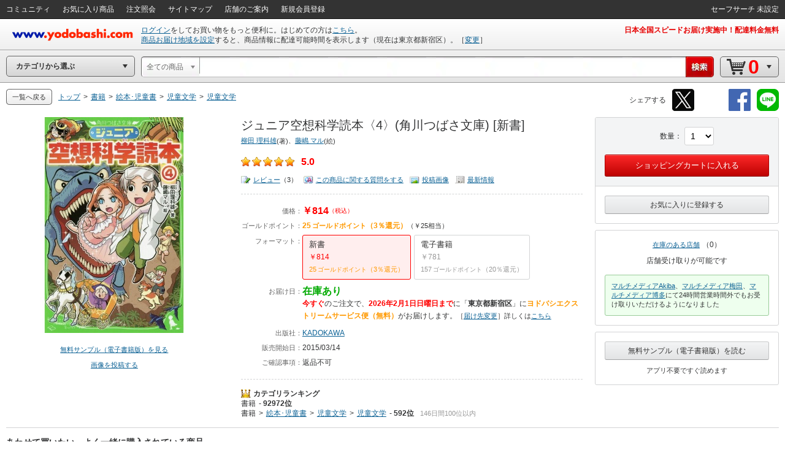

--- FILE ---
content_type: application/javascript
request_url: https://www.yodobashi.com/ws/api/ec/related/pc/bt?sku=100000009002310958&from=1&to=1&cnt=1769841861754&callback=jQuery171011267452572004388_1769841859233&_=1769841861755
body_size: 1176
content:
jQuery171011267452572004388_1769841859233({"items":[{"item":{"image":"<input type=\"checkbox\" style=\"display:none;\" name=\"recommendCheckbox\" id=\"1\" data-sku=\"100000009002310958\"\/><div id=\"recommendItem_1\" name=\"recommendItem_1\"><\/div><div class=\"pImg js_LotProduct\" lotindex=\"1\"><img src=\"https:\/\/image.yodobashi.com\/product\/100\/000\/009\/002\/310\/958\/100000009002310958_10205_004.jpg\"\/><\/div>","info":"<div class=\"tieInItemInfo hznList\"><ul><li>ジュニア空想科学読本〈4〉(角川つばさ文庫) [新書]<\/li><li><span class=\"red\">￥814<\/span><\/li><\/ul><\/div><div class=\"deliInfo\"><span class=\"mr05 green\">在庫あり<\/span><span class=\"red\">今すぐ<\/span>のご注文で、<span class=\"red\">2026年2月1日日曜日まで<\/span>に<span class=\"orange\">ヨドバシエクストリームサービス便（無料）<\/span>がお届け<\/div>","sku":"100000009002310958","name":"ジュニア空想科学読本〈4〉(角川つばさ文庫) [新書]","price":"814","point":"25","skuData":{"cartInSKU":"100000009002310958","itemId":"100000009002310958","serviceFlag":"0","amount":"1","price":"0","encryptPrice":"a7a9e136d112e7fd","pointRate":"0","encryptPointRate":"00d9bcf2dc0b7eb9","salesInformationCode":"0002","salesReleaseDay":"2015\/03\/14","salesReleaseDayString":"","stockStatusCode":"0002","isDownload":"false","readCheckFlg":"0"}}},{"item":{"image":"<input type=\"checkbox\" style=\"display:none;\" name=\"recommendCheckbox\" id=\"2\" data-sku=\"100000009002377806\"\/><div id=\"recommendItem_2\" name=\"recommendItem_2\"><input type=\"hidden\" name=\"postCode\" value=\"1600023\" \/><\/div><div class=\"pImg js_LotProduct\" lotindex=\"2\"><a target=\"_blank\" href=\"\/product\/100000009002377806\/\" shape=\"rect\"><img src=\"https:\/\/image.yodobashi.com\/product\/100\/000\/009\/002\/377\/806\/100000009002377806_10205_001.jpg\"\/><\/a><\/div>","info":"<div class=\"tieInItemInfo hznList\"><ul><li><a target=\"_blank\" href=\"\/product\/100000009002377806\/\" shape=\"rect\">小学生のまんが言葉のきまり辞典「文法・品詞・表現」 新装版 [事典辞典]<\/a><\/li><li><span class=\"red\">￥1,100<\/span><\/li><\/ul><\/div><div class=\"deliInfo\"><span class=\"mr05 green\">在庫あり<\/span><span class=\"red\">今すぐ<\/span>のご注文で、<span class=\"red\">2026年2月3日火曜日まで<\/span>に<span class=\"orange\">ヨドバシエクストリームサービス便（無料）<\/span>がお届け<\/div>","sku":"100000009002377806","name":"小学生のまんが言葉のきまり辞典「文法・品詞・表現」 新装版 [事典辞典]","price":"1100","point":"33","skuData":{"cartInSKU":"100000009002377806","itemId":"100000009002377806","serviceFlag":"0","amount":"1","price":"0","encryptPrice":"9789ce49266fdfd8","pointRate":"0","encryptPointRate":"00d9bcf2dc0b7eb9","salesInformationCode":"0002","salesReleaseDay":"2015\/07\/09","salesReleaseDayString":"","stockStatusCode":"0002","isDownload":"false","readCheckFlg":"0"}}}],"count":1,"status":"0","skuData":[{"cartInSKU":"100000009002310958","itemId":"100000009002310958","serviceFlag":"0","amount":"1","price":"0","encryptPrice":"a7a9e136d112e7fd","pointRate":"0","encryptPointRate":"00d9bcf2dc0b7eb9","salesInformationCode":"0002","salesReleaseDay":"2015\/03\/14","salesReleaseDayString":"","stockStatusCode":"0002","isDownload":"false","readCheckFlg":"0"},{"cartInSKU":"100000009002377806","itemId":"100000009002377806","serviceFlag":"0","amount":"1","price":"0","encryptPrice":"9789ce49266fdfd8","pointRate":"0","encryptPointRate":"00d9bcf2dc0b7eb9","salesInformationCode":"0002","salesReleaseDay":"2015\/07\/09","salesReleaseDayString":"","stockStatusCode":"0002","isDownload":"false","readCheckFlg":"0"}]})

--- FILE ---
content_type: application/javascript
request_url: https://www.yodobashi.com/ws/api/ec/related/pc/pd?type=R01&sku=100000009002310958&from=1&to=21&callback=jQuery171011267452572004388_1769841859234&_=1769841861818
body_size: 3034
content:
jQuery171011267452572004388_1769841859234({"products":["<div class=\"js_ppCartInTag\"><input type=\"hidden\" name=\"postCode\" value=\"1600023\"\/><\/div><div class=\"inner js_ppSku100000009002380281\"><div class=\"ppSlctr js_ppSlctr\"><input type=\"checkbox\" class=\"editCheck js_ppCheckBox\" id=\"ppchk_1769841862604_100000009002380281\" data-sku=\"100000009002380281\"\/><label for=\"ppchk_1769841862604_100000009002380281\">一緒に買う<\/label><\/div><a href=\"\/product\/100000009002380281\/\" class=\"js_ppPrdUrl\" shape=\"rect\" data-sku=\"100000009002380281\"><div class=\"pImg\"><img src=\"https:\/\/image.yodobashi.com\/product\/100\/000\/009\/002\/380\/281\/100000009002380281_10205_004.jpg\" class=\"js_ppImgUrl\"\/><\/div><div class=\"pName js_ppPrdName\"><div class=\"product js_productName\">ジュニア空想科学読本〈5〉(角川つばさ文庫) [新書]<\/div><\/div><\/a><div class=\"pInfo\"><ul><li><span class=\"red js_ppSalesPrice\">￥814<\/span><\/li><li><span class=\"orange js_ppPoint\">25<\/span><span class=\"unitPointSpace\">&nbsp;<\/span><span class=\"orange unitPoint\">ゴールドポイント<\/span><\/li><li><span class=\"green\">在庫あり<\/span><\/li><li><span class=\"red\">明日まで<\/span>に<span class=\"orange\">ヨドバシエクストリームサービス便<\/span>がお届け<\/li><\/ul><\/div><div class=\"avgCR\"><div class=\"valueAvg\"><a class=\"iconStarM js_ppPrdUrl  rate5_0\" href=\"\/product\/100000009002380281\/#productSet6Opened--userEvaluation\" shape=\"rect\"><\/a><span class=\"fs11 alignM\">（<a class=\"js_ppPrdUrl\" href=\"\/product\/100000009002380281\/#productSet6Opened--userEvaluation\" shape=\"rect\">3<\/a>）<\/span><\/div><\/div><\/div>","<div class=\"js_ppCartInTag\"><input type=\"hidden\" name=\"postCode\" value=\"1600023\"\/><\/div><div class=\"inner js_ppSku100000009002213688\"><div class=\"ppSlctr js_ppSlctr\"><input type=\"checkbox\" class=\"editCheck js_ppCheckBox\" id=\"ppchk_1769841862605_100000009002213688\" data-sku=\"100000009002213688\"\/><label for=\"ppchk_1769841862605_100000009002213688\">一緒に買う<\/label><\/div><a href=\"\/product\/100000009002213688\/\" class=\"js_ppPrdUrl\" shape=\"rect\" data-sku=\"100000009002213688\"><div class=\"pImg\"><img src=\"https:\/\/image.yodobashi.com\/product\/100\/000\/009\/002\/213\/688\/100000009002213688_10205_003.jpg\" class=\"js_ppImgUrl\"\/><\/div><div class=\"pName js_ppPrdName\"><div class=\"product js_productName\">ジュニア空想科学読本〈3〉(角川つばさ文庫) [新書]<\/div><\/div><\/a><div class=\"pInfo\"><ul><li><span class=\"red js_ppSalesPrice\">￥814<\/span><\/li><li><span class=\"orange js_ppPoint\">25<\/span><span class=\"unitPointSpace\">&nbsp;<\/span><span class=\"orange unitPoint\">ゴールドポイント<\/span><\/li><li><span class=\"green\">在庫あり<\/span><\/li><li><span class=\"red\">明日まで<\/span>に<span class=\"orange\">ヨドバシエクストリームサービス便<\/span>がお届け<\/li><\/ul><\/div><div class=\"avgCR\"><div class=\"valueAvg\"><a class=\"iconStarM js_ppPrdUrl  rate4_75\" href=\"\/product\/100000009002213688\/#productSet6Opened--userEvaluation\" shape=\"rect\"><\/a><span class=\"fs11 alignM\">（<a class=\"js_ppPrdUrl\" href=\"\/product\/100000009002213688\/#productSet6Opened--userEvaluation\" shape=\"rect\">6<\/a>）<\/span><\/div><\/div><\/div>","<div class=\"js_ppCartInTag\"><input type=\"hidden\" name=\"postCode\" value=\"1600023\"\/><\/div><div class=\"inner js_ppSku100000009002445600\"><div class=\"ppSlctr js_ppSlctr\"><input type=\"checkbox\" class=\"editCheck js_ppCheckBox\" id=\"ppchk_1769841862605_100000009002445600\" data-sku=\"100000009002445600\"\/><label for=\"ppchk_1769841862605_100000009002445600\">一緒に買う<\/label><\/div><a href=\"\/product\/100000009002445600\/\" class=\"js_ppPrdUrl\" shape=\"rect\" data-sku=\"100000009002445600\"><div class=\"pImg\"><img src=\"https:\/\/image.yodobashi.com\/product\/100\/000\/009\/002\/445\/600\/100000009002445600_10205_002.jpg\" class=\"js_ppImgUrl\"\/><\/div><div class=\"pName js_ppPrdName\"><div class=\"product js_productName\">ジュニア空想科学読本〈6〉(角川つばさ文庫) [新書]<\/div><\/div><\/a><div class=\"pInfo\"><ul><li><span class=\"red js_ppSalesPrice\">￥814<\/span><\/li><li><span class=\"orange js_ppPoint\">25<\/span><span class=\"unitPointSpace\">&nbsp;<\/span><span class=\"orange unitPoint\">ゴールドポイント<\/span><\/li><li><span class=\"green\">在庫あり<\/span><\/li><li><span class=\"red\">明日まで<\/span>に<span class=\"orange\">ヨドバシエクストリームサービス便<\/span>がお届け<\/li><\/ul><\/div><div class=\"avgCR\"><div class=\"valueAvg\"><a class=\"iconStarM js_ppPrdUrl  rate5_0\" href=\"\/product\/100000009002445600\/#productSet6Opened--userEvaluation\" shape=\"rect\"><\/a><span class=\"fs11 alignM\">（<a class=\"js_ppPrdUrl\" href=\"\/product\/100000009002445600\/#productSet6Opened--userEvaluation\" shape=\"rect\">2<\/a>）<\/span><\/div><\/div><\/div>","<div class=\"js_ppCartInTag\"><input type=\"hidden\" name=\"postCode\" value=\"1600023\"\/><\/div><div class=\"inner js_ppSku100000009002595651\"><div class=\"ppSlctr js_ppSlctr\"><input type=\"checkbox\" class=\"editCheck js_ppCheckBox\" id=\"ppchk_1769841862606_100000009002595651\" data-sku=\"100000009002595651\"\/><label for=\"ppchk_1769841862606_100000009002595651\">一緒に買う<\/label><\/div><a href=\"\/product\/100000009002595651\/\" class=\"js_ppPrdUrl\" shape=\"rect\" data-sku=\"100000009002595651\"><div class=\"pImg\"><img src=\"https:\/\/image.yodobashi.com\/product\/100\/000\/009\/002\/595\/651\/100000009002595651_10205_003.jpg\" class=\"js_ppImgUrl\"\/><\/div><div class=\"pName js_ppPrdName\"><div class=\"product js_productName\">ジュニア空想科学読本〈8〉(角川つばさ文庫) [新書]<\/div><\/div><\/a><div class=\"pInfo\"><ul><li><span class=\"red js_ppSalesPrice\">￥814<\/span><\/li><li><span class=\"orange js_ppPoint\">25<\/span><span class=\"unitPointSpace\">&nbsp;<\/span><span class=\"orange unitPoint\">ゴールドポイント<\/span><\/li><li><span class=\"green\">在庫あり<\/span><\/li><li><span class=\"red\">2026年2月3日火曜日まで<\/span>にお届け<\/li><\/ul><\/div><div class=\"avgCR\"><div class=\"valueAvg\"><a class=\"iconStarM js_ppPrdUrl  rate5_0\" href=\"\/product\/100000009002595651\/#productSet6Opened--userEvaluation\" shape=\"rect\"><\/a><span class=\"fs11 alignM\">（<a class=\"js_ppPrdUrl\" href=\"\/product\/100000009002595651\/#productSet6Opened--userEvaluation\" shape=\"rect\">3<\/a>）<\/span><\/div><\/div><\/div>","<div class=\"js_ppCartInTag\"><input type=\"hidden\" name=\"postCode\" value=\"1600023\"\/><\/div><div class=\"inner js_ppSku100000009002553752\"><div class=\"ppSlctr js_ppSlctr\"><input type=\"checkbox\" class=\"editCheck js_ppCheckBox\" id=\"ppchk_1769841862606_100000009002553752\" data-sku=\"100000009002553752\"\/><label for=\"ppchk_1769841862606_100000009002553752\">一緒に買う<\/label><\/div><a href=\"\/product\/100000009002553752\/\" class=\"js_ppPrdUrl\" shape=\"rect\" data-sku=\"100000009002553752\"><div class=\"pImg\"><img src=\"https:\/\/image.yodobashi.com\/product\/100\/000\/009\/002\/553\/752\/100000009002553752_10205_003.jpg\" class=\"js_ppImgUrl\"\/><\/div><div class=\"pName js_ppPrdName\"><div class=\"product js_productName\">ジュニア空想科学読本〈7〉(角川つばさ文庫) [新書]<\/div><\/div><\/a><div class=\"pInfo\"><ul><li><span class=\"red js_ppSalesPrice\">￥814<\/span><\/li><li><span class=\"orange js_ppPoint\">25<\/span><span class=\"unitPointSpace\">&nbsp;<\/span><span class=\"orange unitPoint\">ゴールドポイント<\/span><\/li><li><span class=\"green\">在庫あり<\/span><\/li><li><span class=\"red\">2026年2月3日火曜日まで<\/span>にお届け<\/li><\/ul><\/div><div class=\"avgCR\"><div class=\"valueAvg\"><a class=\"iconStarM js_ppPrdUrl  rate5_0\" href=\"\/product\/100000009002553752\/#productSet6Opened--userEvaluation\" shape=\"rect\"><\/a><span class=\"fs11 alignM\">（<a class=\"js_ppPrdUrl\" href=\"\/product\/100000009002553752\/#productSet6Opened--userEvaluation\" shape=\"rect\">2<\/a>）<\/span><\/div><\/div><\/div>","<div class=\"js_ppCartInTag\"><input type=\"hidden\" name=\"postCode\" value=\"1600023\"\/><\/div><div class=\"inner js_ppSku100000009002750044\"><div class=\"ppSlctr js_ppSlctr\"><input type=\"checkbox\" class=\"editCheck js_ppCheckBox\" id=\"ppchk_1769841862606_100000009002750044\" data-sku=\"100000009002750044\"\/><label for=\"ppchk_1769841862606_100000009002750044\">一緒に買う<\/label><\/div><a href=\"\/product\/100000009002750044\/\" class=\"js_ppPrdUrl\" shape=\"rect\" data-sku=\"100000009002750044\"><div class=\"pImg\"><img src=\"https:\/\/image.yodobashi.com\/product\/100\/000\/009\/002\/750\/044\/100000009002750044_10205_001.jpg\" class=\"js_ppImgUrl\"\/><\/div><div class=\"pName js_ppPrdName\"><div class=\"product js_productName\">ジュニア空想科学読本〈10〉(角川つばさ文庫) [新書]<\/div><\/div><\/a><div class=\"pInfo\"><ul><li><span class=\"red js_ppSalesPrice\">￥814<\/span><\/li><li><span class=\"orange js_ppPoint\">25<\/span><span class=\"unitPointSpace\">&nbsp;<\/span><span class=\"orange unitPoint\">ゴールドポイント<\/span><\/li><li><span class=\"green\">在庫あり<\/span><\/li><li><span class=\"red\">明日まで<\/span>に<span class=\"orange\">ヨドバシエクストリームサービス便<\/span>がお届け<\/li><\/ul><\/div><\/div>","<div class=\"js_ppCartInTag\"><input type=\"hidden\" name=\"postCode\" value=\"1600023\"\/><\/div><div class=\"inner js_ppSku100000009002668357\"><div class=\"ppSlctr js_ppSlctr\"><input type=\"checkbox\" class=\"editCheck js_ppCheckBox\" id=\"ppchk_1769841862607_100000009002668357\" data-sku=\"100000009002668357\"\/><label for=\"ppchk_1769841862607_100000009002668357\">一緒に買う<\/label><\/div><a href=\"\/product\/100000009002668357\/\" class=\"js_ppPrdUrl\" shape=\"rect\" data-sku=\"100000009002668357\"><div class=\"pImg\"><img src=\"https:\/\/image.yodobashi.com\/product\/100\/000\/009\/002\/668\/357\/100000009002668357_10205_001.jpg\" class=\"js_ppImgUrl\"\/><\/div><div class=\"pName js_ppPrdName\"><div class=\"product js_productName\">ジュニア空想科学読本〈9〉(角川つばさ文庫) [新書]<\/div><\/div><\/a><div class=\"pInfo\"><ul><li><span class=\"red js_ppSalesPrice\">￥814<\/span><\/li><li><span class=\"orange js_ppPoint\">25<\/span><span class=\"unitPointSpace\">&nbsp;<\/span><span class=\"orange unitPoint\">ゴールドポイント<\/span><\/li><li><span class=\"green\">在庫あり<\/span><\/li><li><span class=\"red\">明日まで<\/span>に<span class=\"orange\">ヨドバシエクストリームサービス便<\/span>がお届け<\/li><\/ul><\/div><div class=\"avgCR\"><div class=\"valueAvg\"><a class=\"iconStarM js_ppPrdUrl  rate5_0\" href=\"\/product\/100000009002668357\/#productSet6Opened--userEvaluation\" shape=\"rect\"><\/a><span class=\"fs11 alignM\">（<a class=\"js_ppPrdUrl\" href=\"\/product\/100000009002668357\/#productSet6Opened--userEvaluation\" shape=\"rect\">3<\/a>）<\/span><\/div><\/div><\/div>","<div class=\"js_ppCartInTag\"><input type=\"hidden\" name=\"postCode\" value=\"1600023\"\/><\/div><div class=\"inner js_ppSku100000009002813589\"><div class=\"ppSlctr js_ppSlctr\"><input type=\"checkbox\" class=\"editCheck js_ppCheckBox\" id=\"ppchk_1769841862607_100000009002813589\" data-sku=\"100000009002813589\"\/><label for=\"ppchk_1769841862607_100000009002813589\">一緒に買う<\/label><\/div><a href=\"\/product\/100000009002813589\/\" class=\"js_ppPrdUrl\" shape=\"rect\" data-sku=\"100000009002813589\"><div class=\"pImg\"><img src=\"https:\/\/image.yodobashi.com\/product\/100\/000\/009\/002\/813\/589\/100000009002813589_10205_001.jpg\" class=\"js_ppImgUrl\"\/><\/div><div class=\"pName js_ppPrdName\"><div class=\"product js_productName\">ジュニア空想科学読本〈11〉(角川つばさ文庫) [新書]<\/div><\/div><\/a><div class=\"pInfo\"><ul><li><span class=\"red js_ppSalesPrice\">￥814<\/span><\/li><li><span class=\"orange js_ppPoint\">25<\/span><span class=\"unitPointSpace\">&nbsp;<\/span><span class=\"orange unitPoint\">ゴールドポイント<\/span><\/li><li><span class=\"green\">在庫あり<\/span><\/li><li><span class=\"red\">2026年2月3日火曜日まで<\/span>にお届け<\/li><\/ul><\/div><div class=\"avgCR\"><div class=\"valueAvg\"><a class=\"iconStarM js_ppPrdUrl  rate5_0\" href=\"\/product\/100000009002813589\/#productSet6Opened--userEvaluation\" shape=\"rect\"><\/a><span class=\"fs11 alignM\">（<a class=\"js_ppPrdUrl\" href=\"\/product\/100000009002813589\/#productSet6Opened--userEvaluation\" shape=\"rect\">1<\/a>）<\/span><\/div><\/div><\/div>","<div class=\"js_ppCartInTag\"><input type=\"hidden\" name=\"postCode\" value=\"1600023\"\/><\/div><div class=\"inner js_ppSku100000009002118203\"><div class=\"ppSlctr js_ppSlctr\"><input type=\"checkbox\" class=\"editCheck js_ppCheckBox\" id=\"ppchk_1769841862607_100000009002118203\" data-sku=\"100000009002118203\"\/><label for=\"ppchk_1769841862607_100000009002118203\">一緒に買う<\/label><\/div><a href=\"\/product\/100000009002118203\/\" class=\"js_ppPrdUrl\" shape=\"rect\" data-sku=\"100000009002118203\"><div class=\"pImg\"><img src=\"https:\/\/image.yodobashi.com\/product\/100\/000\/009\/002\/118\/203\/100000009002118203_10205_005.jpg\" class=\"js_ppImgUrl\"\/><\/div><div class=\"pName js_ppPrdName\"><div class=\"product js_productName\">ジュニア空想科学読本〈2〉(角川つばさ文庫) [新書]<\/div><\/div><\/a><div class=\"pInfo\"><ul><li><span class=\"red js_ppSalesPrice\">￥814<\/span><\/li><li><span class=\"orange js_ppPoint\">25<\/span><span class=\"unitPointSpace\">&nbsp;<\/span><span class=\"orange unitPoint\">ゴールドポイント<\/span><\/li><li><span class=\"green\">在庫あり<\/span><\/li><li><span class=\"red\">2026年2月3日火曜日まで<\/span>にお届け<\/li><\/ul><\/div><div class=\"avgCR\"><div class=\"valueAvg\"><a class=\"iconStarM js_ppPrdUrl  rate4_75\" href=\"\/product\/100000009002118203\/#productSet6Opened--userEvaluation\" shape=\"rect\"><\/a><span class=\"fs11 alignM\">（<a class=\"js_ppPrdUrl\" href=\"\/product\/100000009002118203\/#productSet6Opened--userEvaluation\" shape=\"rect\">6<\/a>）<\/span><\/div><\/div><\/div>","<div class=\"js_ppCartInTag\"><input type=\"hidden\" name=\"postCode\" value=\"1600023\"\/><\/div><div class=\"inner js_ppSku100000009001879009\"><div class=\"ppSlctr js_ppSlctr\"><input type=\"checkbox\" class=\"editCheck js_ppCheckBox\" id=\"ppchk_1769841862608_100000009001879009\" data-sku=\"100000009001879009\"\/><label for=\"ppchk_1769841862608_100000009001879009\">一緒に買う<\/label><\/div><a href=\"\/product\/100000009001879009\/\" class=\"js_ppPrdUrl\" shape=\"rect\" data-sku=\"100000009001879009\"><div class=\"pImg\"><img src=\"https:\/\/image.yodobashi.com\/product\/100\/000\/009\/001\/879\/009\/100000009001879009_10205_005.jpg\" class=\"js_ppImgUrl\"\/><\/div><div class=\"pName js_ppPrdName\"><div class=\"product js_productName\">ジュニア空想科学読本(角川つばさ文庫) [新書]<\/div><\/div><\/a><div class=\"pInfo\"><ul><li><span class=\"red js_ppSalesPrice\">￥814<\/span><\/li><li><span class=\"orange js_ppPoint\">25<\/span><span class=\"unitPointSpace\">&nbsp;<\/span><span class=\"orange unitPoint\">ゴールドポイント<\/span><\/li><li><span class=\"green\">在庫あり<\/span><\/li><li><span class=\"red\">2026年2月3日火曜日まで<\/span>にお届け<\/li><\/ul><\/div><div class=\"avgCR\"><div class=\"valueAvg\"><a class=\"iconStarM js_ppPrdUrl  rate4_5\" href=\"\/product\/100000009001879009\/#productSet6Opened--userEvaluation\" shape=\"rect\"><\/a><span class=\"fs11 alignM\">（<a class=\"js_ppPrdUrl\" href=\"\/product\/100000009001879009\/#productSet6Opened--userEvaluation\" shape=\"rect\">7<\/a>）<\/span><\/div><\/div><\/div>","<div class=\"js_ppCartInTag\"><input type=\"hidden\" name=\"postCode\" value=\"1600023\"\/><\/div><div class=\"inner js_ppSku100000009002935991\"><div class=\"ppSlctr js_ppSlctr\"><input type=\"checkbox\" class=\"editCheck js_ppCheckBox\" id=\"ppchk_1769841862608_100000009002935991\" data-sku=\"100000009002935991\"\/><label for=\"ppchk_1769841862608_100000009002935991\">一緒に買う<\/label><\/div><a href=\"\/product\/100000009002935991\/\" class=\"js_ppPrdUrl\" shape=\"rect\" data-sku=\"100000009002935991\"><div class=\"pImg\"><img src=\"https:\/\/image.yodobashi.com\/product\/100\/000\/009\/002\/935\/991\/100000009002935991_10205_002.jpg\" class=\"js_ppImgUrl\"\/><\/div><div class=\"pName js_ppPrdName\"><div class=\"product js_productName\">ジュニア空想科学読本〈13〉(角川つばさ文庫) [新書]<\/div><\/div><\/a><div class=\"pInfo\"><ul><li><span class=\"red js_ppSalesPrice\">￥814<\/span><\/li><li><span class=\"orange js_ppPoint\">25<\/span><span class=\"unitPointSpace\">&nbsp;<\/span><span class=\"orange unitPoint\">ゴールドポイント<\/span><\/li><li><span class=\"green\">在庫あり<\/span><\/li><li><span class=\"red\">明日まで<\/span>に<span class=\"orange\">ヨドバシエクストリームサービス便<\/span>がお届け<\/li><\/ul><\/div><div class=\"avgCR\"><div class=\"valueAvg\"><a class=\"iconStarM js_ppPrdUrl  rate5_0\" href=\"\/product\/100000009002935991\/#productSet6Opened--userEvaluation\" shape=\"rect\"><\/a><span class=\"fs11 alignM\">（<a class=\"js_ppPrdUrl\" href=\"\/product\/100000009002935991\/#productSet6Opened--userEvaluation\" shape=\"rect\">3<\/a>）<\/span><\/div><\/div><\/div>","<div class=\"js_ppCartInTag\"><input type=\"hidden\" name=\"postCode\" value=\"1600023\"\/><\/div><div class=\"inner js_ppSku100000009002882856\"><div class=\"ppSlctr js_ppSlctr\"><input type=\"checkbox\" class=\"editCheck js_ppCheckBox\" id=\"ppchk_1769841862609_100000009002882856\" data-sku=\"100000009002882856\"\/><label for=\"ppchk_1769841862609_100000009002882856\">一緒に買う<\/label><\/div><a href=\"\/product\/100000009002882856\/\" class=\"js_ppPrdUrl\" shape=\"rect\" data-sku=\"100000009002882856\"><div class=\"pImg\"><img src=\"https:\/\/image.yodobashi.com\/product\/100\/000\/009\/002\/882\/856\/100000009002882856_10205_001.jpg\" class=\"js_ppImgUrl\"\/><\/div><div class=\"pName js_ppPrdName\"><div class=\"product js_productName\">ジュニア空想科学読本〈12〉(角川つばさ文庫) [新書]<\/div><\/div><\/a><div class=\"pInfo\"><ul><li><span class=\"red js_ppSalesPrice\">￥814<\/span><\/li><li><span class=\"orange js_ppPoint\">25<\/span><span class=\"unitPointSpace\">&nbsp;<\/span><span class=\"orange unitPoint\">ゴールドポイント<\/span><\/li><li><span class=\"green\">在庫あり<\/span><\/li><li><span class=\"red\">2026年2月3日火曜日まで<\/span>にお届け<\/li><\/ul><\/div><div class=\"avgCR\"><div class=\"valueAvg\"><a class=\"iconStarM js_ppPrdUrl  rate4_75\" href=\"\/product\/100000009002882856\/#productSet6Opened--userEvaluation\" shape=\"rect\"><\/a><span class=\"fs11 alignM\">（<a class=\"js_ppPrdUrl\" href=\"\/product\/100000009002882856\/#productSet6Opened--userEvaluation\" shape=\"rect\">3<\/a>）<\/span><\/div><\/div><\/div>","<div class=\"js_ppCartInTag\"><input type=\"hidden\" name=\"postCode\" value=\"1600023\"\/><\/div><div class=\"inner js_ppSku100000009003656052\"><div class=\"ppSlctr js_ppSlctr\"><input type=\"checkbox\" class=\"editCheck js_ppCheckBox\" id=\"ppchk_1769841862609_100000009003656052\" data-sku=\"100000009003656052\"\/><label for=\"ppchk_1769841862609_100000009003656052\">一緒に買う<\/label><\/div><a href=\"\/product\/100000009003656052\/\" class=\"js_ppPrdUrl\" shape=\"rect\" data-sku=\"100000009003656052\"><div class=\"pImg\"><img src=\"https:\/\/image.yodobashi.com\/product\/100\/000\/009\/003\/656\/052\/100000009003656052_10205_002.jpg\" class=\"js_ppImgUrl\"\/><\/div><div class=\"pName js_ppPrdName\"><div class=\"product js_productName\">ジュニア空想科学読本〈25〉(角川つばさ文庫) [新書]<\/div><\/div><\/a><div class=\"pInfo\"><ul><li><span class=\"red js_ppSalesPrice\">￥814<\/span><\/li><li><span class=\"orange js_ppPoint\">25<\/span><span class=\"unitPointSpace\">&nbsp;<\/span><span class=\"orange unitPoint\">ゴールドポイント<\/span><\/li><li><span class=\"green\">在庫あり<\/span><\/li><li><span class=\"red\">2026年2月3日火曜日まで<\/span>にお届け<\/li><\/ul><\/div><\/div>","<div class=\"js_ppCartInTag\"><input type=\"hidden\" name=\"postCode\" value=\"1600023\"\/><\/div><div class=\"inner js_ppSku100000009003062833\"><div class=\"ppSlctr js_ppSlctr\"><input type=\"checkbox\" class=\"editCheck js_ppCheckBox\" id=\"ppchk_1769841862609_100000009003062833\" data-sku=\"100000009003062833\"\/><label for=\"ppchk_1769841862609_100000009003062833\">一緒に買う<\/label><\/div><a href=\"\/product\/100000009003062833\/\" class=\"js_ppPrdUrl\" shape=\"rect\" data-sku=\"100000009003062833\"><div class=\"pImg\"><img src=\"https:\/\/image.yodobashi.com\/product\/100\/000\/009\/003\/062\/833\/100000009003062833_10205_001.jpg\" class=\"js_ppImgUrl\"\/><\/div><div class=\"pName js_ppPrdName\"><div class=\"product js_productName\">ジュニア空想科学読本〈15〉(角川つばさ文庫) [新書]<\/div><\/div><\/a><div class=\"pInfo\"><ul><li><span class=\"red js_ppSalesPrice\">￥814<\/span><\/li><li><span class=\"orange js_ppPoint\">25<\/span><span class=\"unitPointSpace\">&nbsp;<\/span><span class=\"orange unitPoint\">ゴールドポイント<\/span><\/li><li><span class=\"green\">在庫あり<\/span><\/li><li><span class=\"red\">2026年2月3日火曜日まで<\/span>にお届け<\/li><\/ul><\/div><div class=\"avgCR\"><div class=\"valueAvg\"><a class=\"iconStarM js_ppPrdUrl  rate5_0\" href=\"\/product\/100000009003062833\/#productSet6Opened--userEvaluation\" shape=\"rect\"><\/a><span class=\"fs11 alignM\">（<a class=\"js_ppPrdUrl\" href=\"\/product\/100000009003062833\/#productSet6Opened--userEvaluation\" shape=\"rect\">2<\/a>）<\/span><\/div><\/div><\/div>","<div class=\"js_ppCartInTag\"><input type=\"hidden\" name=\"postCode\" value=\"1600023\"\/><\/div><div class=\"inner js_ppSku100000009003392754\"><div class=\"ppSlctr js_ppSlctr\"><input type=\"checkbox\" class=\"editCheck js_ppCheckBox\" id=\"ppchk_1769841862610_100000009003392754\" data-sku=\"100000009003392754\"\/><label for=\"ppchk_1769841862610_100000009003392754\">一緒に買う<\/label><\/div><a href=\"\/product\/100000009003392754\/\" class=\"js_ppPrdUrl\" shape=\"rect\" data-sku=\"100000009003392754\"><div class=\"pImg\"><img src=\"https:\/\/image.yodobashi.com\/product\/100\/000\/009\/003\/392\/754\/100000009003392754_10205_002.jpg\" class=\"js_ppImgUrl\"\/><\/div><div class=\"pName js_ppPrdName\"><div class=\"product js_productName\">ジュニア空想科学読本〈22〉(角川つばさ文庫) [新書]<\/div><\/div><\/a><div class=\"pInfo\"><ul><li><span class=\"red js_ppSalesPrice\">￥814<\/span><\/li><li><span class=\"orange js_ppPoint\">25<\/span><span class=\"unitPointSpace\">&nbsp;<\/span><span class=\"orange unitPoint\">ゴールドポイント<\/span><\/li><li><span class=\"green\">在庫あり<\/span><\/li><li><span class=\"red\">明日まで<\/span>に<span class=\"orange\">ヨドバシエクストリームサービス便<\/span>がお届け<\/li><\/ul><\/div><\/div>","<div class=\"js_ppCartInTag\"><input type=\"hidden\" name=\"postCode\" value=\"1600023\"\/><\/div><div class=\"inner js_ppSku100000009003720329\"><div class=\"ppSlctr js_ppSlctr\"><input type=\"checkbox\" class=\"editCheck js_ppCheckBox\" id=\"ppchk_1769841862610_100000009003720329\" data-sku=\"100000009003720329\"\/><label for=\"ppchk_1769841862610_100000009003720329\">一緒に買う<\/label><\/div><a href=\"\/product\/100000009003720329\/\" class=\"js_ppPrdUrl\" shape=\"rect\" data-sku=\"100000009003720329\"><div class=\"pImg\"><img src=\"https:\/\/image.yodobashi.com\/product\/100\/000\/009\/003\/720\/329\/100000009003720329_10205_005.jpg\" class=\"js_ppImgUrl\"\/><\/div><div class=\"pName js_ppPrdName\"><div class=\"product js_productName\">ジュニア空想科学読本〈26〉(角川つばさ文庫) [新書]<\/div><\/div><\/a><div class=\"pInfo\"><ul><li><span class=\"red js_ppSalesPrice\">￥814<\/span><\/li><li><span class=\"orange js_ppPoint\">25<\/span><span class=\"unitPointSpace\">&nbsp;<\/span><span class=\"orange unitPoint\">ゴールドポイント<\/span><\/li><li><span class=\"green\">在庫あり<\/span><\/li><li><span class=\"red\">2026年2月3日火曜日まで<\/span>にお届け<\/li><\/ul><\/div><\/div>","<div class=\"js_ppCartInTag\"><input type=\"hidden\" name=\"postCode\" value=\"1600023\"\/><\/div><div class=\"inner js_ppSku100000009002377806\"><div class=\"ppSlctr js_ppSlctr\"><input type=\"checkbox\" class=\"editCheck js_ppCheckBox\" id=\"ppchk_1769841862610_100000009002377806\" data-sku=\"100000009002377806\"\/><label for=\"ppchk_1769841862610_100000009002377806\">一緒に買う<\/label><\/div><a href=\"\/product\/100000009002377806\/\" class=\"js_ppPrdUrl\" shape=\"rect\" data-sku=\"100000009002377806\"><div class=\"pImg\"><img src=\"https:\/\/image.yodobashi.com\/product\/100\/000\/009\/002\/377\/806\/100000009002377806_10205_001.jpg\" class=\"js_ppImgUrl\"\/><\/div><div class=\"pName js_ppPrdName\"><div class=\"product js_productName\">小学生のまんが言葉のきまり辞典「文法・品詞・表現」 新装版 [事典辞典]<\/div><\/div><\/a><div class=\"pInfo\"><ul><li><span class=\"red js_ppSalesPrice\">￥1,100<\/span><\/li><li><span class=\"orange js_ppPoint\">33<\/span><span class=\"unitPointSpace\">&nbsp;<\/span><span class=\"orange unitPoint\">ゴールドポイント<\/span><\/li><li><span class=\"green\">在庫あり<\/span><\/li><li><span class=\"red\">2026年2月3日火曜日まで<\/span>にお届け<\/li><\/ul><\/div><\/div>","<div class=\"js_ppCartInTag\"><input type=\"hidden\" name=\"postCode\" value=\"1600023\"\/><\/div><div class=\"inner js_ppSku100000009002516051\"><div class=\"ppSlctr js_ppSlctr\"><input type=\"checkbox\" class=\"editCheck js_ppCheckBox\" id=\"ppchk_1769841862611_100000009002516051\" data-sku=\"100000009002516051\"\/><label for=\"ppchk_1769841862611_100000009002516051\">一緒に買う<\/label><\/div><a href=\"\/product\/100000009002516051\/\" class=\"js_ppPrdUrl\" shape=\"rect\" data-sku=\"100000009002516051\"><div class=\"pImg\"><img src=\"https:\/\/image.yodobashi.com\/product\/100\/000\/009\/002\/516\/051\/100000009002516051_10205_002.jpg\" class=\"js_ppImgUrl\"\/><\/div><div class=\"pName js_ppPrdName\"><div class=\"product js_productName\">星のカービィ―大迷宮のトモダチを救え!の巻(角川つばさ文庫) [新書]<\/div><\/div><\/a><div class=\"pInfo\"><ul><li><span class=\"red js_ppSalesPrice\">￥814<\/span><\/li><li><span class=\"orange js_ppPoint\">25<\/span><span class=\"unitPointSpace\">&nbsp;<\/span><span class=\"orange unitPoint\">ゴールドポイント<\/span><\/li><li><span class=\"green\">在庫あり<\/span><\/li><li><span class=\"red\">2026年2月3日火曜日まで<\/span>にお届け<\/li><\/ul><\/div><div class=\"avgCR\"><div class=\"valueAvg\"><a class=\"iconStarM js_ppPrdUrl  rate3_75\" href=\"\/product\/100000009002516051\/#productSet6Opened--userEvaluation\" shape=\"rect\"><\/a><span class=\"fs11 alignM\">（<a class=\"js_ppPrdUrl\" href=\"\/product\/100000009002516051\/#productSet6Opened--userEvaluation\" shape=\"rect\">5<\/a>）<\/span><\/div><\/div><\/div>","<div class=\"js_ppCartInTag\"><input type=\"hidden\" name=\"postCode\" value=\"1600023\"\/><\/div><div class=\"inner js_ppSku100000009003359875\"><div class=\"ppSlctr js_ppSlctr\"><input type=\"checkbox\" class=\"editCheck js_ppCheckBox\" id=\"ppchk_1769841862611_100000009003359875\" data-sku=\"100000009003359875\"\/><label for=\"ppchk_1769841862611_100000009003359875\">一緒に買う<\/label><\/div><a href=\"\/product\/100000009003359875\/\" class=\"js_ppPrdUrl\" shape=\"rect\" data-sku=\"100000009003359875\"><div class=\"pImg\"><img src=\"https:\/\/image.yodobashi.com\/product\/100\/000\/009\/003\/359\/875\/100000009003359875_10205_001.jpg\" class=\"js_ppImgUrl\"\/><\/div><div class=\"pName js_ppPrdName\"><div class=\"product js_productName\">中1／10分間復習ドリル　5科 [全集叢書]<\/div><\/div><\/a><div class=\"pInfo\"><ul><li><span class=\"red js_ppSalesPrice\">￥748<\/span><\/li><li><span class=\"orange js_ppPoint\">23<\/span><span class=\"unitPointSpace\">&nbsp;<\/span><span class=\"orange unitPoint\">ゴールドポイント<\/span><\/li><li><span class=\"green\">在庫あり<\/span><\/li><li><span class=\"red\">明日まで<\/span>に<span class=\"orange\">ヨドバシエクストリームサービス便<\/span>がお届け<\/li><\/ul><\/div><div class=\"avgCR\"><div class=\"valueAvg\"><a class=\"iconStarM js_ppPrdUrl  rate4_0\" href=\"\/product\/100000009003359875\/#productSet6Opened--userEvaluation\" shape=\"rect\"><\/a><span class=\"fs11 alignM\">（<a class=\"js_ppPrdUrl\" href=\"\/product\/100000009003359875\/#productSet6Opened--userEvaluation\" shape=\"rect\">1<\/a>）<\/span><\/div><\/div><\/div>","<div class=\"js_ppCartInTag\"><input type=\"hidden\" name=\"postCode\" value=\"1600023\"\/><\/div><div class=\"inner js_ppSku100000009002740345\"><div class=\"ppSlctr js_ppSlctr\"><input type=\"checkbox\" class=\"editCheck js_ppCheckBox\" id=\"ppchk_1769841862611_100000009002740345\" data-sku=\"100000009002740345\"\/><label for=\"ppchk_1769841862611_100000009002740345\">一緒に買う<\/label><\/div><a href=\"\/product\/100000009002740345\/\" class=\"js_ppPrdUrl\" shape=\"rect\" data-sku=\"100000009002740345\"><div class=\"pImg\"><img src=\"https:\/\/image.yodobashi.com\/product\/100\/000\/009\/002\/740\/345\/100000009002740345_10205_001.jpg\" class=\"js_ppImgUrl\"\/><\/div><div class=\"pName js_ppPrdName\"><div class=\"product js_productName\">星のカービィ―メタナイトと銀河最強の戦士(角川つばさ文庫) [新書]<\/div><\/div><\/a><div class=\"pInfo\"><ul><li><span class=\"red js_ppSalesPrice\">￥814<\/span><\/li><li><span class=\"orange js_ppPoint\">25<\/span><span class=\"unitPointSpace\">&nbsp;<\/span><span class=\"orange unitPoint\">ゴールドポイント<\/span><\/li><li><span class=\"green\">在庫あり<\/span><\/li><li><span class=\"red\">明日まで<\/span>に<span class=\"orange\">ヨドバシエクストリームサービス便<\/span>がお届け<\/li><\/ul><\/div><div class=\"avgCR\"><div class=\"valueAvg\"><a class=\"iconStarM js_ppPrdUrl  rate5_0\" href=\"\/product\/100000009002740345\/#productSet6Opened--userEvaluation\" shape=\"rect\"><\/a><span class=\"fs11 alignM\">（<a class=\"js_ppPrdUrl\" href=\"\/product\/100000009002740345\/#productSet6Opened--userEvaluation\" shape=\"rect\">7<\/a>）<\/span><\/div><\/div><\/div>","<div class=\"js_ppCartInTag\"><input type=\"hidden\" name=\"postCode\" value=\"1600023\"\/><\/div><div class=\"inner js_ppSku100000009003522635\"><div class=\"ppSlctr js_ppSlctr\"><input type=\"checkbox\" class=\"editCheck js_ppCheckBox\" id=\"ppchk_1769841862612_100000009003522635\" data-sku=\"100000009003522635\"\/><label for=\"ppchk_1769841862612_100000009003522635\">一緒に買う<\/label><\/div><a href=\"\/product\/100000009003522635\/\" class=\"js_ppPrdUrl\" shape=\"rect\" data-sku=\"100000009003522635\"><div class=\"pImg\"><img src=\"https:\/\/image.yodobashi.com\/product\/100\/000\/009\/003\/522\/635\/100000009003522635_10205_006.jpg\" class=\"js_ppImgUrl\"\/><\/div><div class=\"pName js_ppPrdName\"><div class=\"product js_productName\">学校では教えてくれないヤバい科学図鑑 [単行本]<\/div><\/div><\/a><div class=\"pInfo\"><ul><li><span class=\"red js_ppSalesPrice\">￥1,320<\/span><\/li><li><span class=\"orange js_ppPoint\">40<\/span><span class=\"unitPointSpace\">&nbsp;<\/span><span class=\"orange unitPoint\">ゴールドポイント<\/span><\/li><li><span class=\"green\">在庫あり<\/span><\/li><li><span class=\"red\">明日まで<\/span>に<span class=\"orange\">ヨドバシエクストリームサービス便<\/span>がお届け<\/li><\/ul><\/div><\/div>"],"count":25,"skuData":[{"cartInSKU":"100000009002380281","itemId":"100000009002380281","serviceFlag":"0","amount":"1","price":"0","encryptPrice":"a7a9e136d112e7fd","pointRate":"0","encryptPointRate":"00d9bcf2dc0b7eb9","salesInformationCode":"0002","salesReleaseDay":"2015\/07\/15","salesReleaseDayString":"","stockStatusCode":"0002","isDownload":"false","readCheckFlg":"0"},{"cartInSKU":"100000009002213688","itemId":"100000009002213688","serviceFlag":"0","amount":"1","price":"0","encryptPrice":"a7a9e136d112e7fd","pointRate":"0","encryptPointRate":"00d9bcf2dc0b7eb9","salesInformationCode":"0002","salesReleaseDay":"2014\/11\/15","salesReleaseDayString":"","stockStatusCode":"0002","isDownload":"false","readCheckFlg":"0"},{"cartInSKU":"100000009002445600","itemId":"100000009002445600","serviceFlag":"0","amount":"1","price":"0","encryptPrice":"a7a9e136d112e7fd","pointRate":"0","encryptPointRate":"00d9bcf2dc0b7eb9","salesInformationCode":"0002","salesReleaseDay":"2015\/11\/14","salesReleaseDayString":"","stockStatusCode":"0002","isDownload":"false","readCheckFlg":"0"},{"cartInSKU":"100000009002595651","itemId":"100000009002595651","serviceFlag":"0","amount":"1","price":"0","encryptPrice":"a7a9e136d112e7fd","pointRate":"0","encryptPointRate":"00d9bcf2dc0b7eb9","salesInformationCode":"0002","salesReleaseDay":"2016\/07\/15","salesReleaseDayString":"","stockStatusCode":"0002","isDownload":"false","readCheckFlg":"0"},{"cartInSKU":"100000009002553752","itemId":"100000009002553752","serviceFlag":"0","amount":"1","price":"0","encryptPrice":"a7a9e136d112e7fd","pointRate":"0","encryptPointRate":"00d9bcf2dc0b7eb9","salesInformationCode":"0002","salesReleaseDay":"2016\/04\/15","salesReleaseDayString":"","stockStatusCode":"0002","isDownload":"false","readCheckFlg":"0"},{"cartInSKU":"100000009002750044","itemId":"100000009002750044","serviceFlag":"0","amount":"1","price":"0","encryptPrice":"a7a9e136d112e7fd","pointRate":"0","encryptPointRate":"00d9bcf2dc0b7eb9","salesInformationCode":"0002","salesReleaseDay":"2017\/03\/15","salesReleaseDayString":"","stockStatusCode":"0002","isDownload":"false","readCheckFlg":"0"},{"cartInSKU":"100000009002668357","itemId":"100000009002668357","serviceFlag":"0","amount":"1","price":"0","encryptPrice":"a7a9e136d112e7fd","pointRate":"0","encryptPointRate":"00d9bcf2dc0b7eb9","salesInformationCode":"0002","salesReleaseDay":"2016\/11\/14","salesReleaseDayString":"","stockStatusCode":"0002","isDownload":"false","readCheckFlg":"0"},{"cartInSKU":"100000009002813589","itemId":"100000009002813589","serviceFlag":"0","amount":"1","price":"0","encryptPrice":"a7a9e136d112e7fd","pointRate":"0","encryptPointRate":"00d9bcf2dc0b7eb9","salesInformationCode":"0002","salesReleaseDay":"2017\/07\/15","salesReleaseDayString":"","stockStatusCode":"0002","isDownload":"false","readCheckFlg":"0"},{"cartInSKU":"100000009002118203","itemId":"100000009002118203","serviceFlag":"0","amount":"1","price":"0","encryptPrice":"a7a9e136d112e7fd","pointRate":"0","encryptPointRate":"00d9bcf2dc0b7eb9","salesInformationCode":"0002","salesReleaseDay":"2014\/06\/15","salesReleaseDayString":"","stockStatusCode":"0002","isDownload":"false","readCheckFlg":"0"},{"cartInSKU":"100000009001879009","itemId":"100000009001879009","serviceFlag":"0","amount":"1","price":"0","encryptPrice":"a7a9e136d112e7fd","pointRate":"0","encryptPointRate":"00d9bcf2dc0b7eb9","salesInformationCode":"0002","salesReleaseDay":"2013\/06\/15","salesReleaseDayString":"","stockStatusCode":"0002","isDownload":"false","readCheckFlg":"0"},{"cartInSKU":"100000009002935991","itemId":"100000009002935991","serviceFlag":"0","amount":"1","price":"0","encryptPrice":"a7a9e136d112e7fd","pointRate":"0","encryptPointRate":"00d9bcf2dc0b7eb9","salesInformationCode":"0002","salesReleaseDay":"2018\/03\/30","salesReleaseDayString":"","stockStatusCode":"0002","isDownload":"false","readCheckFlg":"0"},{"cartInSKU":"100000009002882856","itemId":"100000009002882856","serviceFlag":"0","amount":"1","price":"0","encryptPrice":"a7a9e136d112e7fd","pointRate":"0","encryptPointRate":"00d9bcf2dc0b7eb9","salesInformationCode":"0002","salesReleaseDay":"2017\/11\/30","salesReleaseDayString":"","stockStatusCode":"0002","isDownload":"false","readCheckFlg":"0"},{"cartInSKU":"100000009003656052","itemId":"100000009003656052","serviceFlag":"0","amount":"1","price":"0","encryptPrice":"a7a9e136d112e7fd","pointRate":"0","encryptPointRate":"00d9bcf2dc0b7eb9","salesInformationCode":"0002","salesReleaseDay":"2022\/12\/14","salesReleaseDayString":"","stockStatusCode":"0002","isDownload":"false","readCheckFlg":"0"},{"cartInSKU":"100000009003062833","itemId":"100000009003062833","serviceFlag":"0","amount":"1","price":"0","encryptPrice":"a7a9e136d112e7fd","pointRate":"0","encryptPointRate":"00d9bcf2dc0b7eb9","salesInformationCode":"0002","salesReleaseDay":"2018\/12\/15","salesReleaseDayString":"","stockStatusCode":"0002","isDownload":"false","readCheckFlg":"0"},{"cartInSKU":"100000009003392754","itemId":"100000009003392754","serviceFlag":"0","amount":"1","price":"0","encryptPrice":"a7a9e136d112e7fd","pointRate":"0","encryptPointRate":"00d9bcf2dc0b7eb9","salesInformationCode":"0002","salesReleaseDay":"2021\/03\/25","salesReleaseDayString":"","stockStatusCode":"0002","isDownload":"false","readCheckFlg":"0"},{"cartInSKU":"100000009003720329","itemId":"100000009003720329","serviceFlag":"0","amount":"1","price":"0","encryptPrice":"a7a9e136d112e7fd","pointRate":"0","encryptPointRate":"00d9bcf2dc0b7eb9","salesInformationCode":"0002","salesReleaseDay":"2023\/07\/12","salesReleaseDayString":"","stockStatusCode":"0002","isDownload":"false","readCheckFlg":"0"},{"cartInSKU":"100000009002377806","itemId":"100000009002377806","serviceFlag":"0","amount":"1","price":"0","encryptPrice":"9789ce49266fdfd8","pointRate":"0","encryptPointRate":"00d9bcf2dc0b7eb9","salesInformationCode":"0002","salesReleaseDay":"2015\/07\/09","salesReleaseDayString":"","stockStatusCode":"0002","isDownload":"false","readCheckFlg":"0"},{"cartInSKU":"100000009002516051","itemId":"100000009002516051","serviceFlag":"0","amount":"1","price":"0","encryptPrice":"a7a9e136d112e7fd","pointRate":"0","encryptPointRate":"00d9bcf2dc0b7eb9","salesInformationCode":"0002","salesReleaseDay":"2016\/02\/12","salesReleaseDayString":"","stockStatusCode":"0002","isDownload":"false","readCheckFlg":"0"},{"cartInSKU":"100000009003359875","itemId":"100000009003359875","serviceFlag":"0","amount":"1","price":"0","encryptPrice":"28e509dc26d1f178","pointRate":"0","encryptPointRate":"00d9bcf2dc0b7eb9","salesInformationCode":"0002","salesReleaseDay":"2021\/01\/26","salesReleaseDayString":"","stockStatusCode":"0002","isDownload":"false","readCheckFlg":"0"},{"cartInSKU":"100000009002740345","itemId":"100000009002740345","serviceFlag":"0","amount":"1","price":"0","encryptPrice":"a7a9e136d112e7fd","pointRate":"0","encryptPointRate":"00d9bcf2dc0b7eb9","salesInformationCode":"0002","salesReleaseDay":"2017\/03\/15","salesReleaseDayString":"","stockStatusCode":"0002","isDownload":"false","readCheckFlg":"0"},{"cartInSKU":"100000009003522635","itemId":"100000009003522635","serviceFlag":"0","amount":"1","price":"0","encryptPrice":"ea4911fad7a99191","pointRate":"0","encryptPointRate":"00d9bcf2dc0b7eb9","salesInformationCode":"0002","salesReleaseDay":"2022\/08\/03","salesReleaseDayString":"","stockStatusCode":"0002","isDownload":"false","readCheckFlg":"0"}],"status":"0"})